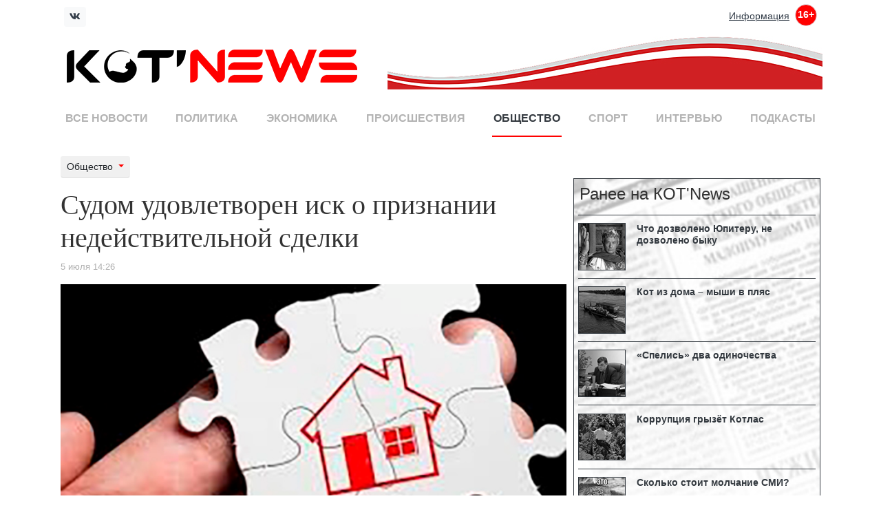

--- FILE ---
content_type: text/html; charset=utf-8
request_url: https://kotnews29.ru/news/society/4048/
body_size: 9248
content:
<!DOCTYPE html>
<html lang="ru">
<head>
<meta charset="utf-8"><link rel="canonical" href="https://kotnews29.ru/news/society/4048/">

    <meta name="viewport" content="width=device-width, initial-scale=1, shrink-to-fit=no">
                
<meta name="keywords" content="новости, Котлас, Котласский район, телевидение котласа, смотреть котласское телевидение, архангельская область, юг севера, независимое телевидение, репортаж, статьи, реклама, КОТньюс, kotnews29, котньюс, /, KOT'News, сольвычегодск, коряжма, котласские новости, архангельск, информагентство KOT'News, информационное агентство, ИА КОТ’News, сплетник котласа, слухи котласа, вычегодские новости, лименда, док, новости котласа официальный сайт, журналисты котласа, происшествия котлас, интервью в котласе, сайт котласа, лицо котласа, сми котласа,котньюс, котнюс, КОТы, kotnews, kotnews29">
<meta name="description" content="Федеральные и региональные новости Архангельской области">
<link href="/bitrix/js/main/core/css/core.min.css?15734044372854" type="text/css" rel="stylesheet">



<link href="/bitrix/js/ui/fonts/opensans/ui.font.opensans.min.css?15734044511861" type="text/css" rel="stylesheet">
<link href="/bitrix/js/main/popup/dist/main.popup.bundle.min.css?159026252023459" type="text/css" rel="stylesheet">
<link href="/bitrix/cache/css/s1/kotnews/page_84b2264666289dfd46db7b2e0982ab37/page_84b2264666289dfd46db7b2e0982ab37_v1.css?16181542741997" type="text/css" rel="stylesheet">
<link href="/bitrix/cache/css/s1/kotnews/template_3568134c86611bcd1bd8aa7bb045a20f/template_3568134c86611bcd1bd8aa7bb045a20f_v1.css?1638944129213671" type="text/css" data-template-style="true" rel="stylesheet">
<script>if(!window.BX)window.BX={};if(!window.BX.message)window.BX.message=function(mess){if(typeof mess==='object'){for(let i in mess) {BX.message[i]=mess[i];} return true;}};</script>


<script src="/bitrix/js/main/core/core.min.js?1602614381252095"></script>

<script>BX.setJSList(['/bitrix/js/main/core/core_ajax.js','/bitrix/js/main/core/core_promise.js','/bitrix/js/main/polyfill/promise/js/promise.js','/bitrix/js/main/loadext/loadext.js','/bitrix/js/main/loadext/extension.js','/bitrix/js/main/polyfill/promise/js/promise.js','/bitrix/js/main/polyfill/find/js/find.js','/bitrix/js/main/polyfill/includes/js/includes.js','/bitrix/js/main/polyfill/matches/js/matches.js','/bitrix/js/ui/polyfill/closest/js/closest.js','/bitrix/js/main/polyfill/fill/main.polyfill.fill.js','/bitrix/js/main/polyfill/find/js/find.js','/bitrix/js/main/polyfill/matches/js/matches.js','/bitrix/js/main/polyfill/core/dist/polyfill.bundle.js','/bitrix/js/main/core/core.js','/bitrix/js/main/polyfill/intersectionobserver/js/intersectionobserver.js','/bitrix/js/main/lazyload/dist/lazyload.bundle.js','/bitrix/js/main/polyfill/core/dist/polyfill.bundle.js','/bitrix/js/main/parambag/dist/parambag.bundle.js']);
BX.setCSSList(['/bitrix/js/main/core/css/core.css','/bitrix/js/main/lazyload/dist/lazyload.bundle.css','/bitrix/js/main/parambag/dist/parambag.bundle.css']);</script>
<script>(window.BX||top.BX).message({'LANGUAGE_ID':'ru','FORMAT_DATE':'DD.MM.YYYY','FORMAT_DATETIME':'DD.MM.YYYY HH:MI:SS','COOKIE_PREFIX':'BITRIX_SM','SERVER_TZ_OFFSET':'10800','SITE_ID':'s1','SITE_DIR':'/','USER_ID':'','SERVER_TIME':'1720996368','USER_TZ_OFFSET':'0','USER_TZ_AUTO':'Y','bitrix_sessid':'fcdd3fd17e719f4cc32f29811f0cca96'});</script>


<script src="/bitrix/js/main/popup/dist/main.popup.bundle.min.js?160510281758529"></script>

<script>BX.setJSList(['/bitrix/components/bitrix/main.share/templates/.default/script.js','/local/templates/kotnews/js/bundle.js']);</script>
<script>BX.setCSSList(['/bitrix/components/bitrix/main.share/templates/.default/style.css','/local/templates/kotnews/css/style.bundle.css','/local/templates/kotnews/components/bitrix/news.calendar/side/style.css']);</script>
<meta property="telegram:channel" content="@kotnews29"> 
<meta property="og:type" content="website">
<meta property="og:locale" content="ru_RU">
<meta property="og:url" content="/news/society/4048/"> 
<meta property="og:image" content="/media/kotnews29/iblock/b4b/b4b691938f6a9cd583e04f32eac10de5/2e88e8cc02e1b49f9a552ff931ea5b96.jpg"> 
<meta property="og:title" content="Судом удовлетворен иск о признании недействительной сделки"> 
<meta property="og:description" content="Жительница Котласского района обратилась в суд с иском к своему бывшему супругу о применении последствий недействительности сделки по передаче в дар 1/4 доли на жилой дом и 1/4 доли на земельный участок, расположенных в п. Шипицыно Котласского района."> 



<script src="/bitrix/cache/js/s1/kotnews/template_401f62c0fe92f731835c130e961e55c8/template_401f62c0fe92f731835c130e961e55c8_v1.js?1638944129169658"></script>
<script src="/bitrix/cache/js/s1/kotnews/page_040eedb111979e686dd1e9d783e3fc54/page_040eedb111979e686dd1e9d783e3fc54_v1.js?1618154274987"></script>



    <link rel="apple-touch-icon" sizes="144x144" href="/apple-touch-icon.png">
    <link rel="icon" type="image/png" sizes="32x32" href="/favicon-32x32.png">
    <link rel="icon" type="image/png" sizes="16x16" href="/favicon-16x16.png">
    <link rel="manifest" href="/site.webmanifest">
    <link rel="mask-icon" href="/safari-pinned-tab.svg" color="#5bbad5">
    <meta name="msapplication-TileColor" content="#da532c">
    <meta name="theme-color" content="#ffffff">
    <title>Судом удовлетворен иск о признании недействительной сделки</title>
</head>
    <body>
                <header class="pb-4 pt-1">
            <div class="container">

                <nav class="navbar navbar-expand-md navbar-top mb-2">
                    <div class="navbar-nav mr-auto nav-icon form-inline">
                        <a href="https://vk.com/kotnews29" target="_blank" class="btn btn-light btn-sm btn-vk"><i class="fab fa-vk"></i></a>
                    </div>

                    <div class="navbar-nav">
                        <a class="nav-item nav-link" href="/information/">Информация</a>
                        <span class="rulaw border rounded-circle">16+</span>
                    </div>
                </nav>

                <div class="row">
                    <div class="col-md-5">
                        <a href="/" class="logo">
                            <img src="/local/templates/kotnews/img/logo.png?2" class="img-fluid" alt="Главная - котньюз">
                        </a>
                    </div>
                    <div class="col-md-7">
                        <div class="top-reklama d-lg-block">
                            
    <a href="#" target="_blank">
        <img src="/media/kotnews29/iblock/9d7/9d74ebe8ba98af7bef89b191020199c3.jpg" alt="Верхний банер (рядом с названием)" class="img-fluid">
    </a>

                        </div>
                    </div>
                </div>

                <div class="nav-main nav-scroller mt-2 mb-3">
                    
<nav class="nav d-flex justify-content-between">
    <a class="nav-link" href="/news/">Все новости</a>
            <a class="nav-link" href="/news/policy/">Политика</a>
            <a class="nav-link" href="/news/economy/">Экономика</a>
            <a class="nav-link" href="/news/incidents/">Происшествия</a>
            <a class="nav-link  active" href="/news/society/">Общество</a>
            <a class="nav-link" href="/news/sport/">Спорт</a>
            <a class="nav-link" href="/news/interview/">Интервью</a>
            <a class="nav-link" href="/podcasts/">Подкасты</a>
    
</nav>
                </div>

            </div>
        </header>

        <main role="main" class="container main-container">

            <div class="row">
                <div class="col-lg-8 layout-pr-1">
                    <div class="content-main pt-3">
                        


    <div class="dropdown">
        <button class="btn btn-secondary dropdown-toggle btn-sm" type="button" id="dropdownMenuButton" data-toggle="dropdown" aria-haspopup="true" aria-expanded="false">
            
                                                                                                                                                Общество        </button>
        <div class="dropdown-menu" aria-labelledby="dropdownMenuButton">
                            <a class="dropdown-item" href="/news/policy/">Политика</a>
                            <a class="dropdown-item" href="/news/economy/">Экономика</a>
                            <a class="dropdown-item" href="/news/incidents/">Происшествия</a>
                            <a class="dropdown-item active" href="/news/society/">Общество</a>
                            <a class="dropdown-item" href="/news/sport/">Спорт</a>
                            <a class="dropdown-item" href="/news/interview/">Интервью</a>
                            <a class="dropdown-item" href="/podcasts/">Подкасты</a>
                    </div>
    </div>

<div class="news-detail">

    
    <h1 class="mt-3">Судом удовлетворен иск о признании недействительной сделки</h1>
    <p class="news-detail__meta">
        <time datetime="1720178812">
            5 июля 14:26        </time></p>

            <div id="slider-main" class="carousel slide news-detail__img" data-ride="carousel">
                        <div class="carousel-inner">
                                    <div class="carousel-item active">
                        <img class="d-block w-100" src="/media/kotnews29/iblock/8ac/8ac0ce4f2ccfed0b4b110c39ed3fb024/e0d023d9b195a61bef84a63a42669bc0.jpg" alt="Судом удовлетворен иск о признании недействительной сделки">
                    </div>
                                            </div>
                    </div>
    
            <p class="news-detail__description">
				Жительница Котласского района обратилась в суд с иском к своему бывшему супругу о применении последствий недействительности сделки по передаче в дар 1/4 доли на жилой дом и 1/4 доли на земельный участок, расположенных в п. Шипицыно Котласского района.</p>
        <div class="clearfix"></div>

    <div class="news-detail__text">
        В обоснование требований указала, что данные объекты недвижимости являлись их совместной собственностью, как супругов. После расторжения брака судом утверждено мировое соглашение сторон, по условиям которого 1/4 доли на данное имущество перешли в ее собственность, а 3/4 – бывшему супругу. При обращении в регистрирующий орган с заявлением о регистрации своей доли, истец узнала, что собственником всего дома и земельного участка является не ответчик, а его сын. Полагая, что ответчик, распорядившись жилым домом и земельным участком, нарушил ее право общей долевой собственности на спорное имущество, женщина обратилась в суд с исковым заявлением.<br>
 <br>
 С согласия истца к участию в деле в качестве соответчика привлечен новый собственник объектов недвижимости.<br>
 <br>
 Судом при рассмотрении дела установлено, что бывший супруг, несмотря на наличие мирового соглашения, после его утверждения судом, подарил своему сыну жилой дом и земельный участок, в том числе и доли, принадлежащие истцу.<br>
 <br>
 Разрешая заявленные требования, суд, руководствуясь положениями Гражданского кодекса Российской Федерации, регулирующих отношения о долевой собственности, недействительности сделок, а также разъяснениями, изложенным в постановлении Пленума Верховного Суда Российской Федерации от 23 июня 2015 года № 25 «О применении судами некоторых положений раздела I части первой Гражданского кодекса Российской Федерации», указал, что только истец, в собственности которой находились 1/4 доля в праве общей долевой собственности на жилой дом и 1/4 доля на земельный участок, как участник общей долевой собственности, имела право распоряжаться указанным имуществом. При этом ее бывший супруг не имел полномочий на дарение принадлежащего истцу имущества, соответственно указанная сделка была совершена в нарушение положений статей 209, 246 Гражданского кодекса Российской Федерации.<br>
 <br>
 Кроме того суд усмотрел в действиях ответчиков злоупотребление правом, поскольку заключая договор дарения жилого дома и земельного участка, ответчик достоверно знал, что ему 1/4 доля в праве общей долевой собственности на жилой дом и земельный участок не принадлежат. Одаряемый сын ответчика также, в силу близости родства, не мог не знать об этих обстоятельствах. Суд пришел к выводу, что целью заключения указанного договора дарения являлось создание препятствий истцу в реализации ею правомочий собственника указанного имущества, что свидетельствует о недобросовестности ответчиков.<br>
 <br>
 С учетом установленных обстоятельств в силу статьи 10, пункта 2 статьи 168, пункта 1 статьи 170 Гражданского кодекса Российской Федерации указанная сделка в части дарения принадлежащих истцу долей в праве на жилой дом и земельный участок является ничтожной, совершенной с нарушением требований законодательства и при этом посягающей на права истца, также мнимой, совершенной лишь для вида, без намерения создать соответствующие ей правовые последствия.<br>
 <br>
 Поскольку договор дарения признан недействительным в части, суд с учетом положений статей 301, 302 Гражданского кодекса Российской Федерации применил последствия недействительности, возвратив в собственность истца 1/4 долю в праве общей долевой собственности на жилой дом, а так же 1/4 долю на земельный участок.<br>
 <br>
 Решение вступило в законную силу.<br>
 <br>
 <i>Источник: </i><i><a href="https://vk.com/kotlasgrsud?w=wall-217715200_169">Котласский городской суд Архангельской области</a></i>
        		    </div>

    

    <div class="my-2">
        <div class="share-window-parent">
	<div id="share-dialog1" class="share-dialog share-dialog-left" style="display: block;">
		<div class="share-dialog-inner share-dialog-inner-left"><table cellspacing="0" cellpadding="0" border="0" class="bookmarks-table">
			<tr><td class="bookmarks"><script>
if (__function_exists('fbs_click') == false) 
{
function fbs_click(url, title) 
{ 
window.open('http://www.facebook.com/share.php?u='+encodeURIComponent(url)+'&t='+encodeURIComponent(title),'sharer','toolbar=0,status=0,width=626,height=436'); 
return false; 
} 
}
</script>
<a href="http://www.facebook.com/share.php?u=https://www.kotnews29.ru/news/society/4048/&t=%D0%A1%D1%83%D0%B4%D0%BE%D0%BC%20%D1%83%D0%B4%D0%BE%D0%B2%D0%BB%D0%B5%D1%82%D0%B2%D0%BE%D1%80%D0%B5%D0%BD%20%D0%B8%D1%81%D0%BA%20%D0%BE%20%D0%BF%D1%80%D0%B8%D0%B7%D0%BD%D0%B0%D0%BD%D0%B8%D0%B8%20%D0%BD%D0%B5%D0%B4%D0%B5%D0%B9%D1%81%D1%82%D0%B2%D0%B8%D1%82%D0%B5%D0%BB%D1%8C%D0%BD%D0%BE%D0%B9%20%D1%81%D0%B4%D0%B5%D0%BB%D0%BA%D0%B8" onclick="return fbs_click('/news/society/4048/', 'Судом удовлетворен иск о признании недействительной сделки');" target="_blank" class="facebook" title="Facebook"></a>
</td><td class="bookmarks"><script>
if (__function_exists('twitter_click_1') == false) 
{
function twitter_click_1(longUrl) 
{ 
window.open('http://twitter.com/home/?status='+encodeURIComponent(longUrl)+encodeURIComponent(' Судом удовлетворен иск о признании недействительной сделки'),'sharer','toolbar=0,status=0,width=726,height=436'); 
return false; 
} 
}
</script>
<a href="http://twitter.com/home/?status=https://www.kotnews29.ru/news/society/4048/+%D0%A1%D1%83%D0%B4%D0%BE%D0%BC%20%D1%83%D0%B4%D0%BE%D0%B2%D0%BB%D0%B5%D1%82%D0%B2%D0%BE%D1%80%D0%B5%D0%BD%20%D0%B8%D1%81%D0%BA%20%D0%BE%20%D0%BF%D1%80%D0%B8%D0%B7%D0%BD%D0%B0%D0%BD%D0%B8%D0%B8%20%D0%BD%D0%B5%D0%B4%D0%B5%D0%B9%D1%81%D1%82%D0%B2%D0%B8%D1%82%D0%B5%D0%BB%D1%8C%D0%BD%D0%BE%D0%B9%20%D1%81%D0%B4%D0%B5%D0%BB%D0%BA%D0%B8" onclick="return twitter_click_1('/news/society/4048/');" target="_blank" class="twitter" title="Twitter"></a>
</td><td class="bookmarks"><script>
if (__function_exists('vk_click') == false) 
{
function vk_click(url) 
{ 
window.open('http://vkontakte.ru/share.php?url='+encodeURIComponent(url),'sharer','toolbar=0,status=0,width=626,height=436'); 
return false; 
} 
}
</script>
<a href="http://vkontakte.ru/share.php?url=https://www.kotnews29.ru/news/society/4048/" onclick="return vk_click('/news/society/4048/');" target="_blank" class="vk" title="ВКонтакте"></a>
</td><td class="bookmarks"><script>
if (__function_exists('lj_click') == false) 
{
function lj_click(url, title) 
{ 
window.open('http://www.livejournal.com/update.bml?event='+encodeURIComponent(url)+'&subject='+encodeURIComponent(title),'sharer','toolbar=0,status=0,resizable=1,scrollbars=1,width=700,height=436'); 
return false; 
} 
}
</script>
<a href="http://www.livejournal.com/update.bml?event=https://www.kotnews29.ru/news/society/4048/&subject=%D0%A1%D1%83%D0%B4%D0%BE%D0%BC%20%D1%83%D0%B4%D0%BE%D0%B2%D0%BB%D0%B5%D1%82%D0%B2%D0%BE%D1%80%D0%B5%D0%BD%20%D0%B8%D1%81%D0%BA%20%D0%BE%20%D0%BF%D1%80%D0%B8%D0%B7%D0%BD%D0%B0%D0%BD%D0%B8%D0%B8%20%D0%BD%D0%B5%D0%B4%D0%B5%D0%B9%D1%81%D1%82%D0%B2%D0%B8%D1%82%D0%B5%D0%BB%D1%8C%D0%BD%D0%BE%D0%B9%20%D1%81%D0%B4%D0%B5%D0%BB%D0%BA%D0%B8" onclick="return lj_click('/news/society/4048/', 'Судом удовлетворен иск о признании недействительной сделки');" target="_blank" class="lj" title="Livejournal"></a>
</td></tr>		
			</table></div>		
	</div>
	</div>
	<a class="share-switch" href="#" onclick="return ShowShareDialog(1);" title="Показать/скрыть панель закладок"></a> </div>

    <div class="my-2">
        

    </div>
</div>

</div>
</div>

<aside class="col-lg-4 layout-pl-0">
    <div class="content-sidebar pt-2">

        <div class="py-2">
            
        </div>
        

                

        <div class="py-2 text-center">
                    </div>

        <div class="py-2">
        
<div class="smi">
    <h4 class="p-2">Ранее на КОТ'News</h4>
        <ul class="list-unstyled">
                                <li class="smi__item" id="bx_651765591_5">
                <a href="/news/economy/2389/" class="media">
                    <img class="mr-3" src="/media/kotnews29/iblock/5a4/5a45e064a5d1ef8765b1409ff85c323b/8a7e6d0d615c7b09666c6e7d131e63a1.jpg" alt="Что дозволено Юпитеру, не дозволено быку">
                    <div class="media-body">
                        <h5 class="mt-0 mb-1">Что дозволено Юпитеру, не дозволено быку</h5>
                    </div>
                </a>
            </li>
                                <li class="smi__item" id="bx_651765591_6">
                <a href="/news/society/2388/" class="media">
                    <img class="mr-3" src="/media/kotnews29/iblock/14e/14ecc7c5821d6bcff9aafc5ffee10916/f1cffd838d93b5fc3669a816e14f2e28.jpg" alt="Кот из дома – мыши в пляс">
                    <div class="media-body">
                        <h5 class="mt-0 mb-1">Кот из дома – мыши в пляс</h5>
                    </div>
                </a>
            </li>
                                <li class="smi__item" id="bx_651765591_122">
                <a href="/news/society/2386/" class="media">
                    <img class="mr-3" src="/media/kotnews29/iblock/7f2/7f2f65ebbc62a5bb13120744ac3cd8a4/198e59dce8393727db33b96d9bbfe09b.jpg" alt="«Спелись» два одиночества">
                    <div class="media-body">
                        <h5 class="mt-0 mb-1">«Спелись» два одиночества</h5>
                    </div>
                </a>
            </li>
                                <li class="smi__item" id="bx_651765591_428">
                <a href="/news/policy/2364/" class="media">
                    <img class="mr-3" src="/media/kotnews29/iblock/500/500211400055261b06b312f24ff9c350/60737004051ea5247c8c2ddbc6fd4e5c.jpg" alt="Коррупция грызёт Котлас">
                    <div class="media-body">
                        <h5 class="mt-0 mb-1">Коррупция грызёт Котлас</h5>
                    </div>
                </a>
            </li>
                                <li class="smi__item" id="bx_651765591_429">
                <a href="/news/economy/2308/" class="media">
                    <img class="mr-3" src="/media/kotnews29/iblock/b4b/b4b545454ab9e0b5071a536c0a9fce71/460e463c74268464aa4272ce8a453740.jpg" alt="Сколько стоит молчание СМИ?">
                    <div class="media-body">
                        <h5 class="mt-0 mb-1">Сколько стоит молчание СМИ?</h5>
                    </div>
                </a>
            </li>
            </ul>
    </div>
        </div>

        <div class="py-2">
            <div class="author-rate">
                <h4>Топ-5</h4>
                <ul class="nav" id="authorRate" role="tablist">
                    <li class="nav-item">
                        <a class="nav-link active" id="news-tab" data-toggle="tab" href="#news" role="tab" aria-controls="news" aria-selected="true">Новости</a>
                    </li>
                </ul>
                <div class="tab-content pt-3" id="authorRateContent">
                    <div class="tab-pane fade show active" id="news" role="tabpanel" aria-labelledby="news-tab">
                                                
<ul class="top-items">
        <li class="top-items__item top-items__item-top"><a href="/news/society/4051/">Заведующая МДОУ «Детский сад № 54 «Семицветик» Людмила Шунько нарушила законодательство о противодействии коррупции…</a></li>
            <li class="top-items__item"><a href="/news/society/4053/">Профилактические работы</a></li>
            <li class="top-items__item"><a href="/news/incidents/4052/">Котлашане продолжают попадаться на уловки мошенников</a></li>
        </ul> </div>
                </div>
            </div>
        </div>

        <div class="py-2">
            <h4>Мы вконтакте</h4>
            <p class="mb-0">
                

</p>

        </div>

        <div class="py-1 text-center">
            
    <a href="https://www.echosevera.ru" target="_blank">
        <img src="/media/kotnews29/iblock/360/3601ce84d9ff935560f378165699eb88/51d87ad77662d59a87a1c6c58798a56d.jpg" alt="Эхо Севера" class="img-fluid">
    </a>

        </div>

        <div class="py-1 text-center">
            
    <a href="https://rusnord.ru" target="_blank">
        <img src="/media/kotnews29/iblock/9de/9deb923b2f88f414627604ab11b778d2/81b2cdd8707002df1fc99d4e685141ce.jpg" alt="Руснорд" class="img-fluid">
    </a>

        </div>

        <div class="py-1 text-center">
            
    <a href="https://tv29.ru" target="_blank">
        <img src="/media/kotnews29/iblock/159/1594e962e917b54961247a28c028fb61/7a6220f477a8d0e20c71f5899b5b5701.jpg" alt="Беломорканал" class="img-fluid">
    </a>

        </div>

        <div class="p-3">
            <div class="news-calendar">
	<table width="100%" border="0" cellspacing="0" cellpadding="0">
		<tr>
			<td class="NewsCalMonthNav" align="left">
									  
					<select onchange="b_result()" name="MONTH_SELECT" id="month_sel" class="form-control">
													<option value="/news/interview/?month=1&year=2024&code=interview&bxajaxid=">Январь</option>
													<option value="/news/interview/?month=2&year=2024&code=interview&bxajaxid=">Февраль</option>
													<option value="/news/interview/?month=3&year=2024&code=interview&bxajaxid=">Март</option>
													<option value="/news/interview/?month=4&year=2024&code=interview&bxajaxid=">Апрель</option>
													<option value="/news/interview/?month=5&year=2024&code=interview&bxajaxid=">Май</option>
													<option value="/news/interview/?month=6&year=2024&code=interview&bxajaxid=">Июнь</option>
													<option value="/news/interview/?month=7&year=2024&code=interview&bxajaxid=" selected>Июль</option>
													<option value="/news/interview/?month=8&year=2024&code=interview&bxajaxid=">Август</option>
													<option value="/news/interview/?month=9&year=2024&code=interview&bxajaxid=">Сентябрь</option>
													<option value="/news/interview/?month=10&year=2024&code=interview&bxajaxid=">Октябрь</option>
													<option value="/news/interview/?month=11&year=2024&code=interview&bxajaxid=">Ноябрь</option>
													<option value="/news/interview/?month=12&year=2024&code=interview&bxajaxid=">Декабрь</option>
											</select>
					  
					<script>
					<!--
					function b_result()
					{
						var idx=document.getElementById("month_sel").selectedIndex;
													window.document.location.href=document.getElementById("month_sel").options[idx].value;
											}
					-->
					</script>
							</td>
			<td class="NewsCalMonthNav" align="right">
									<a href="/news/interview/?month=07&year=2023&code=interview" title="2023">Предыдущий год</a>
															</td>
		</tr>
	</table>
	<table width="100%" border="0" cellspacing="1" cellpadding="4" class="NewsCalTable">
	<tr>
			<td class="NewsCalHeader">Пн</td>
			<td class="NewsCalHeader">Вт</td>
			<td class="NewsCalHeader">Ср</td>
			<td class="NewsCalHeader">Чт</td>
			<td class="NewsCalHeader">Пт</td>
			<td class="NewsCalHeader">Сб</td>
			<td class="NewsCalHeader">Вс</td>
		</tr>
		<tr>
				<td align="left" valign="top" class="NewsCalDefault" width="14%">
                            <span>
                    <a href="/news-group/2024/7/1/">
                        1                    </a>
                </span>
            					</td>
				<td align="left" valign="top" class="NewsCalDefault" width="14%">
                            <span>
                    <a href="/news-group/2024/7/2/">
                        2                    </a>
                </span>
            					</td>
				<td align="left" valign="top" class="NewsCalDefault" width="14%">
                            <span>
                    <a href="/news-group/2024/7/3/">
                        3                    </a>
                </span>
            					</td>
				<td align="left" valign="top" class="NewsCalDefault" width="14%">
                            <span>
                    <a href="/news-group/2024/7/4/">
                        4                    </a>
                </span>
            					</td>
				<td align="left" valign="top" class="NewsCalDefault" width="14%">
                            <span>
                    <a href="/news-group/2024/7/5/">
                        5                    </a>
                </span>
            					</td>
				<td align="left" valign="top" class="NewsCalWeekend" width="14%">
                            <span>6</span>
            					</td>
				<td align="left" valign="top" class="NewsCalWeekend" width="14%">
                            <span>7</span>
            					</td>
			</tr>
		<tr>
				<td align="left" valign="top" class="NewsCalDefault" width="14%">
                            <span>
                    <a href="/news-group/2024/7/8/">
                        8                    </a>
                </span>
            					</td>
				<td align="left" valign="top" class="NewsCalDefault" width="14%">
                            <span>9</span>
            					</td>
				<td align="left" valign="top" class="NewsCalDefault" width="14%">
                            <span>
                    <a href="/news-group/2024/7/10/">
                        10                    </a>
                </span>
            					</td>
				<td align="left" valign="top" class="NewsCalDefault" width="14%">
                            <span>11</span>
            					</td>
				<td align="left" valign="top" class="NewsCalDefault" width="14%">
                            <span>12</span>
            					</td>
				<td align="left" valign="top" class="NewsCalWeekend" width="14%">
                            <span>13</span>
            					</td>
				<td align="left" valign="top" class="NewsCalWeekend" width="14%">
                            <span>14</span>
            					</td>
			</tr>
		<tr>
				<td align="left" valign="top" class="NewsCalToday" width="14%">
                            <span>15</span>
            					</td>
				<td align="left" valign="top" class="NewsCalDefault" width="14%">
                            <span>16</span>
            					</td>
				<td align="left" valign="top" class="NewsCalDefault" width="14%">
                            <span>17</span>
            					</td>
				<td align="left" valign="top" class="NewsCalDefault" width="14%">
                            <span>18</span>
            					</td>
				<td align="left" valign="top" class="NewsCalDefault" width="14%">
                            <span>19</span>
            					</td>
				<td align="left" valign="top" class="NewsCalWeekend" width="14%">
                            <span>20</span>
            					</td>
				<td align="left" valign="top" class="NewsCalWeekend" width="14%">
                            <span>21</span>
            					</td>
			</tr>
		<tr>
				<td align="left" valign="top" class="NewsCalDefault" width="14%">
                            <span>22</span>
            					</td>
				<td align="left" valign="top" class="NewsCalDefault" width="14%">
                            <span>23</span>
            					</td>
				<td align="left" valign="top" class="NewsCalDefault" width="14%">
                            <span>24</span>
            					</td>
				<td align="left" valign="top" class="NewsCalDefault" width="14%">
                            <span>25</span>
            					</td>
				<td align="left" valign="top" class="NewsCalDefault" width="14%">
                            <span>26</span>
            					</td>
				<td align="left" valign="top" class="NewsCalWeekend" width="14%">
                            <span>27</span>
            					</td>
				<td align="left" valign="top" class="NewsCalWeekend" width="14%">
                            <span>28</span>
            					</td>
			</tr>
		<tr>
				<td align="left" valign="top" class="NewsCalDefault" width="14%">
                            <span>29</span>
            					</td>
				<td align="left" valign="top" class="NewsCalDefault" width="14%">
                            <span>30</span>
            					</td>
				<td align="left" valign="top" class="NewsCalDefault" width="14%">
                            <span>31</span>
            					</td>
				<td align="left" valign="top" class="NewsCalOtherMonth" width="14%">
                            <span>1</span>
            					</td>
				<td align="left" valign="top" class="NewsCalOtherMonth" width="14%">
                            <span>2</span>
            					</td>
				<td align="left" valign="top" class="NewsCalOtherMonth" width="14%">
                            <span>3</span>
            					</td>
				<td align="left" valign="top" class="NewsCalOtherMonth" width="14%">
                            <span>4</span>
            					</td>
			</tr>
		</table>
</div>
        </div>

    </div>

</aside>

</div>
</main>

<footer class="blog-footer mt-3">
    <div class="container">

        <div class="row footer-line">
            <div class="col-sm-11">
                    <div class="nav-footer nav-scroller mb-2">
        <nav class="nav d-flex justify-content-between">
            <a class="nav-link" href="/news/">Все новости</a>
                            <a class="nav-link" href="/news/policy/">Политика</a>
                            <a class="nav-link" href="/news/economy/">Экономика</a>
                            <a class="nav-link" href="/news/incidents/">Происшествия</a>
                            <a class="nav-link active" href="/news/society/">Общество</a>
                            <a class="nav-link" href="/news/sport/">Спорт</a>
                            <a class="nav-link" href="/news/interview/">Интервью</a>
                            <a class="nav-link" href="/podcasts/">Подкасты</a>
                    </nav>
    </div>
            </div>
            <div class="col-sm-1 text-center">
                <a href="#">
                    <img src="/local/templates/kotnews/img/counter.gif" alt="counter">
                </a>
            </div>
        </div>

        <div class="row">
            <div class="col-sm-10 offset-sm-1 text-center footer-info">
                <p>
	 © ИА «КОТ'News», 2019–2020. Сообщения и материалы информационного агентства «КОТ'News» (зарегистрировано Федеральной службой по надзору в сфере связи, информационных технологий и массовых коммуникаций (Роскомнадзор) 29.01.2020 за номером ИА № ФС 77-77597) сопровождаются пометкой ИА «КОТ'News». Отдельные публикации могут содержать информацию, не предназначенную для пользователей до 16 лет.<br></p> </div>
        </div>

        <div class="row mb-3">
            <div class="col-sm-3">
                <div class="copywrong ml-3">
                    Copyright © 2019-2024 kotnews29.ru <br>
All rights reserved                </div>
            </div>

            <div class="col-sm-7 text-right">
                <div class="footer-info">
                    Порядок использования материалов ИА "КОТ'News" <br>
устанавливается в соответствующих Правилах в разделе
"Информация"                </div>

                <nav class="nav justify-content-end nav-footer-ext">
                    <a class="nav-link" href="/search/map.php">Карта сайта</a>
                    <span class="nav-link">|</span>
                    <a class="nav-link" href="/information/">Отправить сообщение</a>
                </nav>
            </div>
			<div class="col-sm-2"> </div>

        </div>

    </div>
</footer>

<script defer src="https://static.cloudflareinsights.com/beacon.min.js/vcd15cbe7772f49c399c6a5babf22c1241717689176015" integrity="sha512-ZpsOmlRQV6y907TI0dKBHq9Md29nnaEIPlkf84rnaERnq6zvWvPUqr2ft8M1aS28oN72PdrCzSjY4U6VaAw1EQ==" data-cf-beacon='{"version":"2024.11.0","token":"4807ba3dd9bf4ca480fba4428bf6af5c","r":1,"server_timing":{"name":{"cfCacheStatus":true,"cfEdge":true,"cfExtPri":true,"cfL4":true,"cfOrigin":true,"cfSpeedBrain":true},"location_startswith":null}}' crossorigin="anonymous"></script>
</body>
</html>


--- FILE ---
content_type: text/css; charset=windows-1251
request_url: https://kotnews29.ru/bitrix/cache/css/s1/kotnews/page_84b2264666289dfd46db7b2e0982ab37/page_84b2264666289dfd46db7b2e0982ab37_v1.css?16181542741997
body_size: 74
content:
/* Start:/bitrix/components/bitrix/main.share/templates/.default/style.min.css?15734044371293*/
a.share-switch{display:block;width:20px;height:20px;background:scroll transparent url('/bitrix/components/bitrix/main.share/templates/.default/images/share.gif') center center no-repeat}.share-window-parent{position:relative}table.bookmarks-table{padding:0;height:19px;// height:18px}.share-dialog{z-index:1000;position:absolute;top:0}.share-dialog-left{left:18px}.share-dialog-right{right:18px}.share-dialog-inner-left{background:scroll transparent url('/bitrix/components/bitrix/main.share/templates/.default/images/background.gif') right center no-repeat;padding:0 1px 1px 4px;// padding:1px 1px 1px 4px}.share-dialog-inner-right{background:scroll transparent url('/bitrix/components/bitrix/main.share/templates/.default/images/background-right.gif') left center no-repeat;padding:0 4px 1px 1px;// padding:1px 4px 1px 1px}td.bookmarks{padding-left:2px!important;padding-right:2px!important;padding-top:1px!important;padding-bottom:0!important;border:none!important}.bookmarks a{background:none no-repeat scroll center center transparent;display:block;width:16px;height:16px;overflow:hidden}.bookmarks a.vk{background-image:url('/bitrix/components/bitrix/main.share/templates/.default/images/vk.gif')}.bookmarks a.facebook{background-image:url('/bitrix/components/bitrix/main.share/templates/.default/images/facebook.gif')}.bookmarks a.twitter{background-image:url('/bitrix/components/bitrix/main.share/templates/.default/images/twitter.gif')}.bookmarks a.delicious{background-image:url('/bitrix/components/bitrix/main.share/templates/.default/images/delicious.gif')}.bookmarks a.lj{background-image:url('/bitrix/components/bitrix/main.share/templates/.default/images/lj.gif')}.bookmarks a.mailru{background-image:url('/bitrix/components/bitrix/main.share/templates/.default/images/mailru.gif')}
/* End */
/* /bitrix/components/bitrix/main.share/templates/.default/style.min.css?15734044371293 */